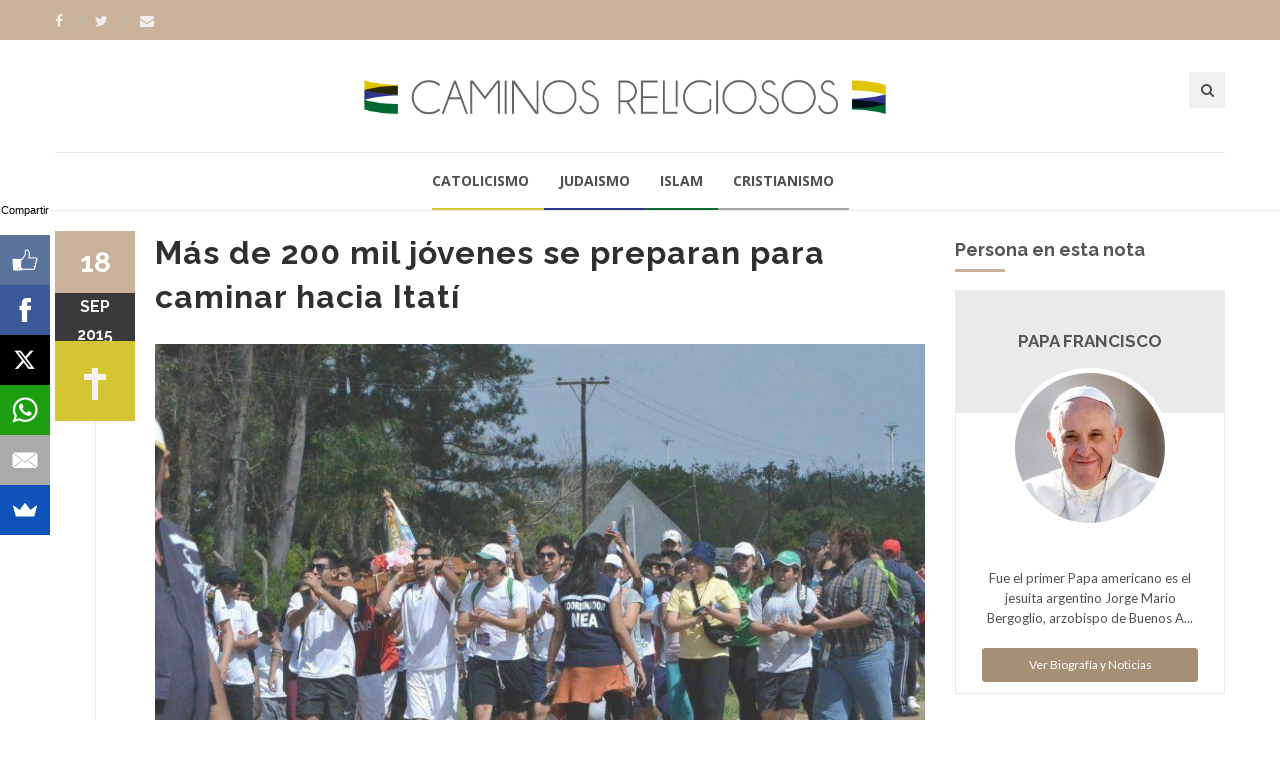

--- FILE ---
content_type: text/html; charset=ISO-8859-1
request_url: https://www.caminosreligiosos.com/jovenes-preparan-para-caminar-hacia-itati-n-1326697.html
body_size: 7938
content:
<!DOCTYPE html>
<!--[if IE 9]> <html class="ie9"> <![endif]-->
<!--[if !IE]><!--> <html> <!--<![endif]-->
    <head>
        <meta http-equiv="Content-Type" content="text/html; charset=ISO-8859-1" />
        <base href="https://www.caminosreligiosos.com/" />
        <title>Más de 200 mil jóvenes se preparan para caminar hacia Itatí</title>
       <meta name="description" content="Este domingo, la juventud peregrina de las 10 diócesis que integran las provincias del NEA volverá a reunirse con María de Itatí en la Basílica. Además de pedidos y agradecimientos llevarán su manifiesto para ser leído durante la misa. Este año, el camino incluirá postas para la adoración a Jesús, como preparación para el congreso eucarístico de 2016." />
        <!--[if IE]> <meta http-equiv="X-UA-Compatible" content="IE=edge"> <![endif]-->
        <meta name="viewport" content="width=device-width, initial-scale=1.0">
<script async src="//pagead2.googlesyndication.com/pagead/js/adsbygoogle.js"></script>
<script>
  (adsbygoogle = window.adsbygoogle || []).push({
    google_ad_client: "ca-pub-7048075707760583",
    enable_page_level_ads: true
  });
</script>
		<!-- OPEN GRAPH-->
		<meta property="fb:app_id" content="643670362436628" />
		<meta property="og:title" content='M&aacute;s de 200 mil j&oacute;venes se preparan para caminar hacia Itat&iacute;' />
		<meta property="og:description" content='Este domingo, la juventud peregrina de las 10 di&oacute;cesis que integran las provincias del NEA volver&aacute; a reunirse con Mar&iacute;a de Itat&iacute; en la Bas&iacute;lica. Adem&aacute;s de pedidos y agradecimientos llevar&aacute;n su manifiesto para ser le&iacute;do durante la misa. Este a&ntilde;o, el camino incluir&aacute; postas para la adoraci&oacute;n a Jes&uacute;s, como preparaci&oacute;n para el congreso eucar&iacute;stico de 2016.' />
		<meta property="og:type" content="article" />
		<meta property="og:site_name" content="Tres Lineas" />
		<meta property="og:url" content="https://www.caminosreligiosos.com/jovenes-preparan-para-caminar-hacia-itati-n-1326697.html" />		<meta property="og:image" content="https://static.treslineas.com.ar/foto/nota-1326697-jovenes-preparan-para-caminar-hacia-itati-662770.jpg?imgres=1200x630x80" />

		<!-- TWITTER CARDS -->
		<meta name="twitter:card" content="summary_large_image">
		<meta name="twitter:site" content="@creligiosos">
		<meta name="twitter:title" content="M&aacute;s de 200 mil j&oacute;venes se preparan para caminar hacia Itat&iacute;">
		<meta name="twitter:description" content="Este domingo, la juventud peregrina de las 10 di&oacute;cesis que integran las provincias del NEA volver&aacute; a reunirse con Mar&iacute;a de Itat&iacute; en la Bas&iacute;lica. Adem&aacute;s de pedidos y agradecimientos llevar&aacute;n su manifiesto para ser le&iacute;do durante la misa. Este a&ntilde;o, el camino incluir&aacute; postas para la adoraci&oacute;n a Jes&uacute;s, como preparaci&oacute;n para el congreso eucar&iacute;stico de 2016.">
		<meta name="twitter:creator" content="@creligiosos">
		<!-- TWITTER SUMARY CARD - MIN 200x200px -->
		<meta name="twitter:image" content="https://static.treslineas.com.ar/foto/nota-1326697-jovenes-preparan-para-caminar-hacia-itati-662770.jpg?imgres=1200x630x80">
		<meta name="twitter:image:width" content="1200">
		<meta name="twitter:image:height" content="630">

        <!-- Google Fonts -->
        <link href='//fonts.googleapis.com/css?family=Lato:400,300,700,900,300italic,400italic,700italic' rel='stylesheet' type='text/css'>
        <link href='//fonts.googleapis.com/css?family=Raleway:400,200,300,500,600,700,800,900' rel='stylesheet' type='text/css'>
        <link href='//fonts.googleapis.com/css?family=Montserrat:400,700' rel='stylesheet' type='text/css'>
        <link href='//fonts.googleapis.com/css?family=Open+Sans:400,300italic,400italic,600italic,700italic,600,800,300,700,800italic' rel='stylesheet' type='text/css'>
        <link href='//fonts.googleapis.com/css?family=Shadows+Into+Light' rel='stylesheet' type='text/css'>
        <!-- Google Fonts -->

        <link rel="stylesheet" href="css/animate.css">
        <link rel="stylesheet" href="css/bootstrap.min.css">
        <link rel="stylesheet" href="css/magnific-popup.css">
        <link rel="stylesheet" href="css/mediaelementplayer.css?2">
        <link rel="stylesheet" href="css/bootstrap-datetimepicker.min.css">
        <link rel="stylesheet" href="css/style.css?ts=20230123113754">
        <link rel="stylesheet" id="color-scheme" href="css/colors/cr.css?ts=20160809222127">

        <!-- Favicon and Apple Icons -->
<link rel="apple-touch-icon" sizes="57x57" href="https://www.caminosreligiosos.com/favicon/cr/apple-icon-57x57.png">
<link rel="apple-touch-icon" sizes="60x60" href="https://www.caminosreligiosos.com/favicon/cr/apple-icon-60x60.png">
<link rel="apple-touch-icon" sizes="72x72" href="https://www.caminosreligiosos.com/favicon/cr/apple-icon-72x72.png">
<link rel="apple-touch-icon" sizes="76x76" href="https://www.caminosreligiosos.com/favicon/cr/apple-icon-76x76.png">
<link rel="apple-touch-icon" sizes="114x114" href="https://www.caminosreligiosos.com/favicon/cr/apple-icon-114x114.png">
<link rel="apple-touch-icon" sizes="120x120" href="https://www.caminosreligiosos.com/favicon/cr/apple-icon-120x120.png">
<link rel="apple-touch-icon" sizes="144x144" href="https://www.caminosreligiosos.com/favicon/cr/apple-icon-144x144.png">
<link rel="apple-touch-icon" sizes="152x152" href="https://www.caminosreligiosos.com/favicon/cr/apple-icon-152x152.png">
<link rel="apple-touch-icon" sizes="180x180" href="https://www.caminosreligiosos.com/favicon/cr/apple-icon-180x180.png">
<link rel="icon" type="image/png" sizes="192x192"  href="https://www.caminosreligiosos.com/favicon/cr/android-icon-192x192.png">
<link rel="icon" type="image/png" sizes="32x32" href="https://www.caminosreligiosos.com/favicon/cr/favicon-32x32.png">
<link rel="icon" type="image/png" sizes="96x96" href="https://www.caminosreligiosos.com/favicon/cr/favicon-96x96.png">
<link rel="icon" type="image/png" sizes="16x16" href="https://www.caminosreligiosos.com/favicon/cr/favicon-16x16.png">
<link rel="manifest" href="https://www.caminosreligiosos.com/favicon/cr/manifest.json">

        <!-- Modernizr -->
        <script src="js/modernizr.js"></script>

        <!--- jQuery -->
        <script src="js/jquery.min.js"></script>

    </head>
    <body>
    <!-- fb -->
	<div id="fb-root"></div>
<script>(function(d, s, id) {
  var js, fjs = d.getElementsByTagName(s)[0];
  if (d.getElementById(id)) return;
  js = d.createElement(s); js.id = id;
  js.src = "//connect.facebook.net/es_LA/sdk.js#xfbml=1&version=v2.5&appId=643670362436628";
  fjs.parentNode.insertBefore(js, fjs);
}(document, 'script', 'facebook-jssdk'));</script>
	<!-- end fb -->

    <div id="wrapper">
        <header id="header" role="banner">
            <div class="collapse navbar-white" id="header-search-form">
                <div class="container">
                    <form class="navbar-form animated fadeInDown" action="busqueda/" >
                        <input type="search" id="q" name="q" class="form-control" placeholder="Buscar en el sitio...">
                        <button type="submit" title="Search"><i class="fa fa-search"></i></button>
                    </form>
                </div><!-- End .container -->
            </div><!-- End #header-search-form -->
            <nav class="navbar navbar-white animated-dropdown ltr-dropdown" role="navigation">
                
                <div class="navbar-top navbar-color clearfix">
                    <div class="container">
                        <div class="pull-left">
                            <div class="social-icons">
                                <a  target="_blank" href="https://www.facebook.com/caminosreligiosos/" class="social-icon icon-facebook" title="Facebook">
                                    <i class="fa fa-facebook"></i>
                                </a>
                                <a target="_blank" href="https://www.twitter.com/creligiosos" class="social-icon icon-twitter" title="Twitter">
                                    <i class="fa fa-twitter"></i>
                                </a>
                                <a href="contacto/" class="social-icon " title="Contacto">
                                    <i class="fa fa-envelope"></i>
                                </a>
                            </div><!-- End .social-icons -->
                        </div><!-- End .pull-left -->

                        <div class="pull-right">
                            
                           

                        </div><!-- End .pull-right -->
                    </div><!-- End .container-fluid -->
                </div><!-- End .navbar-top -->

                <div class="container">
                    <div class="row">
                        <div class="col-sm-12 ">
                            <div class="navbar-header fullwidth">
                                <div class="row">
                                    <div class="col-sm-3 hidden-xs"></div><!-- End .col-sm-4 -->
                                    <div class="col-sm-6 col-xs-12 clearfix">
                                        <div class="row">
                                        	<div class="col-sm-12 col-xs-7">
	                                        	<a class="navbar-brand" href="index.php" title="Caminos Religiosos"><img src="images/cr_logo.png" class="img-responsive fixmo"/></a>
                                        	</div>
											<div class="col-xs-5">
                                        <button style="margin-right:0px;" type="button" class="navbar-toggle pull-right collapsed" data-toggle="collapse" data-target="#main-navbar-container">
                                            <span class="sr-only">Toggle navigation</span>
                                            <span class="icon-bar"></span>
                                        </button>

                                        <button type="button" class="navbar-btn btn-icon pull-right last visible-xs" data-toggle="collapse" data-target="#header-search-form"><i class="fa fa-search"></i></button>
											</div>
                                        </div> <!-- End .row -->
                                    </div><!-- End .col-sm-4 -->
                                    <div class="col-sm-3 hidden-xs">
                                        <button type="button" class="navbar-btn btn-icon pull-right last" data-toggle="collapse" data-target="#header-search-form"><i class="fa fa-search"></i></button>

                                        
                                    </div><!-- End .col-sm-4 -->
                                </div>
                            </div><!-- End .navbar-header -->
                        </div><!-- End .col-sm-12 -->
                    </div><!-- end .row -->
                </div><!-- End .container -->

                <div class="navbar-inner sticky-menu">
                    <div class="container">
                        <div class="row">
                            <div class="col-sm-12"> 
                                <div class="collapse navbar-collapse collapse-row" id="main-navbar-container">
                                <div class="row">
                                    <div class="container">
                                        <ul class="nav navbar-nav">
                                            <li><a class="menui1" href="catolicismo-ln-1-1/"> Catolicismo</a></li>
                                            <li><a class="menui2" href="judaismo-ln-2-1/"> Judaismo</a></li>
                                            <li><a class="menui3" href="islam-ln-3-1/"> Islam</a></li>
                                            <li><a class="menui4" href="cristianismo-ln-4-1/"> Cristianismo</a></li>
                                        </ul>
                                    </div><!-- End .container -->
                                </div><!-- End .row -->
                            </div><!-- /.navbar-collapse -->
                            </div><!-- End .col-sm-12 -->
                        </div><!-- end .row -->
                    </div><!-- End .container -->
                </div><!-- End .navbar-inner -->
            </nav>
        </header><!-- End #header -->
        <div id="content" role="main">
	        <div class="container mt20">
                <div class="row">
                    <div class="col-md-9">

                        <article class="entry single">
							<h2 class="entry-title">Más de 200 mil jóvenes se preparan para caminar hacia Itatí</h2>
							                            <div class="entry-media popup-gallery">
                                <figure>
                                		<a href="https://static.treslineas.com.ar/foto/nota-1326697-jovenes-preparan-para-caminar-hacia-itati-662770.jpg" class="zoom-item" title="">
                                			<img src="https://static.treslineas.com.ar/foto/nota-1326697-jovenes-preparan-para-caminar-hacia-itati-662770.jpg?imgres=1000x0x80" alt="Más de 200 mil jóvenes se preparan para caminar hacia Itatí" />
                                		</a>
                                </figure>
                            </div><!-- End .entry-media -->

															<footer class="entry-footer clearfix">
                                <span class="entry-cats">
                                    <span class="entry-label"><i class="fa fa-bookmark"></i></span><a href="https://www.caminosreligiosos.com/">Religión</a>                                </span><!-- End .entry-tags -->
                                <span class="entry-separator">/</span>
                                <a href="https://www.caminosreligiosos.com/corrientes-lnp-14-1/">Corrientes</a>                                <span class="entry-separator">/</span>
                                <a href="https://www.caminosreligiosos.com/diario-epoca-f-97.html">Diario Epoca</a>                                <span class="entry-separator">/</span><span class="entry-label"><i class="fa fa-users"></i></span>1 persona                                
                            </footer>
                            <span class="entry-date bg-custom text-white">18<span>sep</span>
                            <span style="margin:0px !important;">2015</span></span>
                            <span class="entry-format religioni1"><img src="images/cr_icono_1"/></span>
							<script async src="//pagead2.googlesyndication.com/pagead/js/adsbygoogle.js"></script>
<!-- adaptable_notind -->
<ins class="adsbygoogle"
     style="display:block"
     data-ad-client="ca-pub-7048075707760583"
     data-ad-slot="9815040422"
     data-ad-format="auto"></ins>
<script>
(adsbygoogle = window.adsbygoogle || []).push({});
</script>
                            <div class="entry-content">
                                		                                	<blockquote>
		                                	<p>Este domingo, la juventud peregrina de las 10 diócesis que integran las provincias del NEA volverá a reunirse con María de Itatí en la Basílica. Además de pedidos y agradecimientos llevarán su manifiesto para ser leído durante la misa. Este año, el camino incluirá postas para la adoración a Jesús, como preparación para el congreso eucarístico de 2016.</p>
	                                	</blockquote>
	                                	<div class="cuerponota mb50">
		                                	<p>El trayecto de la rotonda de la Virgen sobre Ruta 12 y el predio de la escuela Eragia volverán a ser mañana el punto de encuentro para los miles de jóvenes que integran grupos parroquiales de Chaco, Corrientes, Formosa y Santa Fe. Allí las congregaciones comenzarán a reunirse desde la mañana, para ir recibiendo la bendición y luego encaminarse rumbo a la Basílica, en una tradición peregrina que cumple ya 36 años.</p>
<p>Los primeros en partir serán los grupos que provengan de la vecina provincia de Chaco, quienes por esta vez fueron convocados a partir “lo más temprano posible”, explicó a época el sacerdote responsable de Pastoral Juvenil, Martín Alderete. “Es por las elecciones en Chaco, sobre todo por los chicos del interior, para que puedan tener tiempo de regresar a sufragar. Además, recomendamos hacer el cruce por el puente interprovincial a primera hora, de manera de no quedar sujetos a inconvenientes del tránsito”, precisó. Así, los jóvenes peregrinos chaqueños que se sumen a la manifestación de fe tendrán incluso una misa especial, que se celebrará a las 6.30 del domingo a su llegada y facilitar su regreso más temprano que el resto.</p>
<p>Los últimos en salir serán los peregrinos de Corrientes, quienes recibirán, como cada año, la bendición del arzobispo, monseñor Andrés Stanovnik, quien además acompañará la caminata de los jóvenes.</p>
<p>Ayer por la tarde se celebró la última reunión de organización con miembros del Arzobispado y de fuerzas de seguridad, para ultimar detalles del evento. “Todo está preparado”, anunció a época el padre Alderete. Asimismo anticipó que este año se instalarán cuatro puestos a lo largo del camino hasta Itatí, con la intención de “adorar a Jesús en cuatro paradas: Paso de la Patria, San Cosme, Ramada Paso y Virgen del Rosario, como preparación para el Congreso Eucarístico Nacional que se realizará en Tucumán el próximo año”, indicó.</p>
<p>Aunque este será su primer año al frente de la organización desde la Pastoral Juvenil, el padre Alderete acompañó la manifestación de fe de los jóvenes como un peregrino por muchos años. “A partir del papa Francisco se vive en las comunidades con mucho entusiasmo. Incluso hay muchos jóvenes que quieren ir de manera espontánea, aun sin pertenecer a ningún grupo parroquial”, destacó.</p>
<p>Por otra parte, al ser consultado sobre la repercusión de la designación de monseñor Stanovnik como miembro de la Comisión Pontificia para América Latina, Alderete remarcó que entre los jóvenes de la Diócesis “repercute la idea del compromiso. Si el Papa confía en nuestro Obispo, con más fuerza se requiere el compromiso con nuestra Iglesia.</p>
<p>Nos entusiasma pero a la vez nos hace vivir de manera más comprometida para ayudarlo en su tarea”, apuntó.</p>
<p>La misa central en Itatí se oficiará el domingo a las 9 y la homilía estará a cargo del obispo de Reconquista, monseñor José Macín. En ese marco, como todos los años, los jóvenes pronunciarán su manifiesto, en el que exponen su mirada y sus necesidades ante la realidad que viven.</p>
<p>Durante la eucaristía se difundirá el tradicional manifiesto de los jóvenes, en el que expresan no sólo su mirada de la realidad sino también sus necesidades, angustias y esperanzas y en el que asumen compromisos para ser ciudadanos protagonistas de la vida de sus comunidades.</p>
<p>Antes de culminar la misa, como ya es tradicional, se entregará a una diócesis la imagen peregrina de la Virgen de Itatí, que cada año visita una de las 10 iglesias particulares de la región.</p>
	                                	</div>



                            <script async src="//pagead2.googlesyndication.com/pagead/js/adsbygoogle.js"></script>
<!-- adaptable_notind -->
<ins class="adsbygoogle"
     style="display:block"
     data-ad-client="ca-pub-7048075707760583"
     data-ad-slot="9815040422"
     data-ad-format="auto"></ins>
<script>
(adsbygoogle = window.adsbygoogle || []).push({});
</script>


                            </div><!-- End .entry-content -->

                            <div class="mt20 mb50 clearfix">
	                            <ul class="social-tools-bottom inline"> <li class="left facebook"> <a href="#" onclick="window.open('https://www.facebook.com/sharer/sharer.php?u=https%3A%2F%2Fwww.caminosreligiosos.com%2Fjovenes-preparan-para-caminar-hacia-itati-n-1326697.html','share_facebook','width=658,height=354,scrollbars=no'); return false;"> <span class="fa fa-facebook-square">&nbsp;</span><span class="hidden-sm hidden-md hidden-lg hidden-xl">Compartir</span><span class="hidden-xs">Compartir en Facebook</span> </a> </li> <li class="right twitter"> <a href="#"onclick="window.open('https://twitter.com/share?url=https%3A%2F%2Fwww.caminosreligiosos.com%2Fjovenes-preparan-para-caminar-hacia-itati-n-1326697.html&text=MÃ¡s de 200 mil jÃ³venes se preparan para caminar hacia ItatÃ­','share_twitter','width=550, height=350, scrollbars=no'); return false;"> <span class="fa fa-twitter">&nbsp;</span> <span class="hidden-sm hidden-md hidden-lg hidden-xl">Tweet</span><span class="hidden-xs">Compartir en Twitter</span> </a> </li>
	                            <li class="right whatsapp visible-xs"> <a href="whatsapp://send?text=https://www.caminosreligiosos.com/jovenes-preparan-para-caminar-hacia-itati-n-1326697.html"> <span class="fa fa-whatsapp">&nbsp;</span> <span class="hidden-md">Whatsapp</span> </a> </li>
	                            <!-- <a href="" class="cwhite"  data-action="share/whatsapp/share">
 -->
	                             </ul>
                            </div>


                            	                        <div class="about-author clearfix hidden-xs">
		                        <h2 class="title-border mb30 custom text-right ">Personas en esta nota ( 1 ) </h2>
		                        			                                                <div class="team-member">
                                <h3 class="title-underblock custom">En esta nota:
	                                <a href="https://www.caminosreligiosos.com/papa-francisco-bio-152.html">Papa Francisco</a>
	                            </h3>

                                <figure class="pull-left"><img src="https://static.treslineas.com.ar/foto/pers_Jorge_Bergoglio161214937097.jpg?imgres=90x90x80" class="img-circle" alt="Papa Francisco"></figure>
                                <div class="author-content">
                                    <p>Fue el primer Papa americano es el jesuita argentino Jorge Mario Bergoglio, arzobispo de Buenos Aires. Es una figura destacada de todo el continente y un pastor sencillo y muy querido en su diócesis, que ha visitado a lo ancho y a lo largo, incluso trasladándose en medios de transporte público, e...                                    <a href="https://www.caminosreligiosos.com/papa-francisco-bio-152.html" class="mt20 btn btn-custom2 btn-block"> Ver biografï¿½a y noticias de Papa Francisco</a>
                                </div><!-- End .author-content -->
                            </div><!-- End .team-member -->

							
                        
                            </div><!-- End .about-author -->

                            

                        </article>

                         <div class="comments">
                        <h3 class="mb35 title-underblock custom">Coment&aacute; la nota</h3>

                        <div class="fb-comments" data-href="https://www.caminosreligiosos.com/jovenes-preparan-para-caminar-hacia-itati-n-1326697.html" data-numposts="5" data-width="100%"></div>
                         </div><!-- End comments -->

                    </div><!-- End .col-md-9 -->

                    <div class="mb50 clearfix visible-sm visible-xs"></div><!-- space -->

                    <aside class="col-md-3 sidebar mt10" role="complementary">
	                    								<div class="widget">
									<h3 class="title-underblock mb20 custom  ">Persona en esta nota </h2>

	                        <div class="about-widget-box">
                                <header>
                                    <h4><a href="https://www.caminosreligiosos.com/papa-francisco-bio-152.html">Papa Francisco</a></h4>
                                    <!--<h5></h5>-->
                                </header>
				 
				 <figure>
					<img src="https://static.treslineas.com.ar/foto/pers_Jorge_Bergoglio161214937097.jpg?imgres=150x150x80" alt="">
				</figure>
				 <div class="about-widget-content"><p><p>Fue el primer Papa americano es el jesuita argentino Jorge Mario Bergoglio, arzobispo de Buenos A...</p><a href="https://www.caminosreligiosos.com/papa-francisco-bio-152.html" class="btn-block mt20 btn btn-sm btn-custom2"> Ver Biografía y Noticias</a>
                                </div><!-- End .about-widget-content -->
	
								
		</div>
								</div><!-- End .widget -->
								
						<div class="widget">
	                        <script async src="//pagead2.googlesyndication.com/pagead/js/adsbygoogle.js"></script>
<!-- adaptable_notind -->
<ins class="adsbygoogle"
     style="display:block"
     data-ad-client="ca-pub-7048075707760583"
     data-ad-slot="9815040422"
     data-ad-format="auto"></ins>
<script>
(adsbygoogle = window.adsbygoogle || []).push({});
</script>
                        </div><!-- End .widget -->
                        <div class="widget">
                            <h3 class="title-underblock custom">Ultimas Noticias </h3>
                            <ul class="latest-posts-list">
	                                                        </ul>
                        </div><!-- End .widget -->



                    </aside><!-- End .col-md-3 -->
                </div><!-- End .row -->
            </div><!-- End .container -->

            <div class="mb20"></div><!-- space -->

	<!--
		Tiempo :1769112656,997

 	0,0090219974517822 segundos
512KB de memoria usada
Cache Generado 2026-01-22 17:10:57
-->
        </div><!-- End #content -->
			<footer id="footer" class="footer-custom" role="contentinfo">
            <div id="footer-inner" class="no-padding-bt-lg">
                <div class="container">
                    <div class="row">
                        <div class="col-md-3 col-sm-6 main-widget">
                            <div class="widget">
                                <div class="corporate-widget">
                                    <span class="footer-logo"><img src="images/cr_logo_blanco.png" class="img-responsive"/></span><!-- End .footer-logo -->
                                    <p>Información para el diálogo</p>

                                    
                                    
                                    <span class="social-icons-label">Encontranos en :</span>
                                    <div class="social-icons">
                                        <a  target="_blank" href="https://www.facebook.com/caminosreligiosos/" class="social-icon icon-facebook" title="Facebook">
                                    <i class="fa fa-facebook"></i>
                                </a>
                                <a target="_blank" href="https://www.twitter.com/creligiosos" class="social-icon icon-twitter" title="Twitter">
                                    <i class="fa fa-twitter"></i>
                                </a>
                                <a href="contacto/" class="social-icon " title="Contacto">
                                    <i class="fa fa-envelope"></i>
                                </a>
                                    </div><!-- End .social-icons -->

                                </div><!-- End corporate-widget -->
                            </div><!-- End .widget -->
                        </div><!-- End .col-md-3 -->
                        <div class="col-md-3 col-sm-6">
                            <div class="widget">
                                <h4>Religiones</h4>
                                <ul class="links">
	                                <li><i class="fa fa-angle-right"></i><a href="catolicismo-ln-1-1/"> Catolicismo</a></li>
                                    <li><i class="fa fa-angle-right"></i><a href="judaismo-ln-2-1/"> Judaismo</a></li>
                                    <li><i class="fa fa-angle-right"></i><a href="islam-ln-3-1/"> Islam</a></li>
                                    <li><i class="fa fa-angle-right"></i><a href="cristianismo-ln-4-1/"> Cristianismo</a></li>
	                                
                                </ul>
                            </div><!-- End .widget -->

                            
                        </div><!-- End .col-md-3 -->

                        <div class="clearfix visible-sm"></div><!-- End .clearfix -->

                        <div class="col-md-3 col-sm-6">
                            <div class="widget">
                                <h4>Twitter</h4>
                                <div class="twitter-feed-widget">
                                    
                                </div><!-- End .twitter-feed-widget -->
                            </div><!-- End .tagcloud -->
                        </div><!-- End .col-md-3 -->

                        <div class="col-md-3 col-sm-6">
                            

                            <div class="widget">
                                <h4>Newsletter</h4>
                                <div class="newsletter-widget">
                                    <p>Si desea recibir las noticias mas relevantes, indiquenos un correo electronico</p>
                                    <form action="inc/subs.php" method="post" id="newsletter-widget-form">
                                        <input type="email" name="email" class="form-control" placeholder="Correo Electronico" required>
                                        <button type="submit" title="Suscribirse" class="btn btn-custom"><i class="fa fa-envelope"></i></button>
                                    </form>
                                </div><!-- End .newsletter-widget -->
                            </div><!-- End .widget -->
                        </div><!-- End .col-md-3 -->
                    </div><!-- End .row -->
                </div><!-- End .container -->
            </div><!-- End #footer-inner -->
            <div id="footer-bottom">
                <div class="container">
                    <div class="row">
                        <div class="col-md-3 col-md-push-9">
                            <ul class="footer-menu">
                                <li><a target="_blank" href="http://www.3lservicios.com.ar/#section2">Quienes Somos</a></li>
                                <li><a target="_blank" href="http://www.3lservicios.com.ar/#section4">Servicios</a></li>
                                <li><a href="contacto/">Contacto</a></li>
                            </ul>
                        </div><!-- End .col-md-3 -->
                        <div class="col-md-6 col-xs-12">
	                        <p>Las noticias y expresiones que reproduce TRES LINEAS SA, no implica compartir en modo alguno las mismas, corriendo por cuenta de sus autores las eventuales responsabilidades a que puedan dar lugar o derivar.</p>
	                    </div><!-- End .col-md-6 -->    
                        <div class="col-md-3 col-md-pull-9">
                            <p class="copyright">Desarrollo de TresLineas SA.&copy; <a href="http://www.3lservicios.com.ar" target="_blank">www.3lservicios.com.ar</a></p>
                        </div><!-- End .col-md-3 -->
                    </div><!-- End .row -->
                </div><!-- End .container -->
            </div><!-- End #footer-bottom -->
        </footer><!-- End #footer -->    </div><!-- End #wrapper -->
    <a href="#top" id="scroll-top" title="Back to Top"><i class="fa fa-angle-up"></i></a>
	<!-- END -->

    <!-- Smoothscroll -->
    <script src="js/smoothscroll.js"></script>

    <script src="js/bootstrap.min.js"></script>
    <script src="js/jquery.hoverIntent.min.js"></script>
    <script src="js/jquery.nicescroll.min.js"></script>
    <script src="js/waypoints.min.js"></script>
    <script src="js/waypoints-sticky.min.js"></script>
    <script src="js/jquery.debouncedresize.js"></script>
    <script src="js/retina.min.js"></script>
    <script src="js/owl.carousel.min.js"></script>
    <script src="js/jflickrfeed.min.js"></script>
    <script src="js/twitter/jquery.tweet.min.js"></script>
    <script src="js/jquery.magnific-popup.min.js"></script>
    <script src="js/mediaelement-and-player.min.js"></script>
    <script src="js/isotope.pkgd.min.js"></script>
    <script src="js/bootstrap-datetimepicker.js"></script>
    <script src="js/main_cr.js?ts=20170320114034"></script>
	<!-- Start of StatCounter Code for Default Guide -->
<script type="text/javascript">
var sc_project=10190590; 
var sc_invisible=1; 
var sc_security="30003099"; 
var sc_https=1; 
var scJsHost = (("https:" == document.location.protocol) ?
"https://secure." : "http://www.");
document.write("<sc"+"ript type='text/javascript' src='" +
scJsHost+
"statcounter.com/counter/counter.js'></"+"script>");
</script>
<!-- End of StatCounter Code for Default Guide -->

<script src="//load.sumome.com/" data-sumo-site-id="adf64d5f6045c7d44645a1997a4ec0452c8d6b8f8fc6fa1d73887e77311677cb" async="async"></script>

    <script defer src="https://static.cloudflareinsights.com/beacon.min.js/vcd15cbe7772f49c399c6a5babf22c1241717689176015" integrity="sha512-ZpsOmlRQV6y907TI0dKBHq9Md29nnaEIPlkf84rnaERnq6zvWvPUqr2ft8M1aS28oN72PdrCzSjY4U6VaAw1EQ==" data-cf-beacon='{"version":"2024.11.0","token":"49edeceb95134c63a72c71e2ab46969d","r":1,"server_timing":{"name":{"cfCacheStatus":true,"cfEdge":true,"cfExtPri":true,"cfL4":true,"cfOrigin":true,"cfSpeedBrain":true},"location_startswith":null}}' crossorigin="anonymous"></script>
</body>
</html>


--- FILE ---
content_type: text/html; charset=utf-8
request_url: https://www.google.com/recaptcha/api2/aframe
body_size: 268
content:
<!DOCTYPE HTML><html><head><meta http-equiv="content-type" content="text/html; charset=UTF-8"></head><body><script nonce="5RVo6sfC9ixIGMlztUHWQA">/** Anti-fraud and anti-abuse applications only. See google.com/recaptcha */ try{var clients={'sodar':'https://pagead2.googlesyndication.com/pagead/sodar?'};window.addEventListener("message",function(a){try{if(a.source===window.parent){var b=JSON.parse(a.data);var c=clients[b['id']];if(c){var d=document.createElement('img');d.src=c+b['params']+'&rc='+(localStorage.getItem("rc::a")?sessionStorage.getItem("rc::b"):"");window.document.body.appendChild(d);sessionStorage.setItem("rc::e",parseInt(sessionStorage.getItem("rc::e")||0)+1);localStorage.setItem("rc::h",'1769113169674');}}}catch(b){}});window.parent.postMessage("_grecaptcha_ready", "*");}catch(b){}</script></body></html>